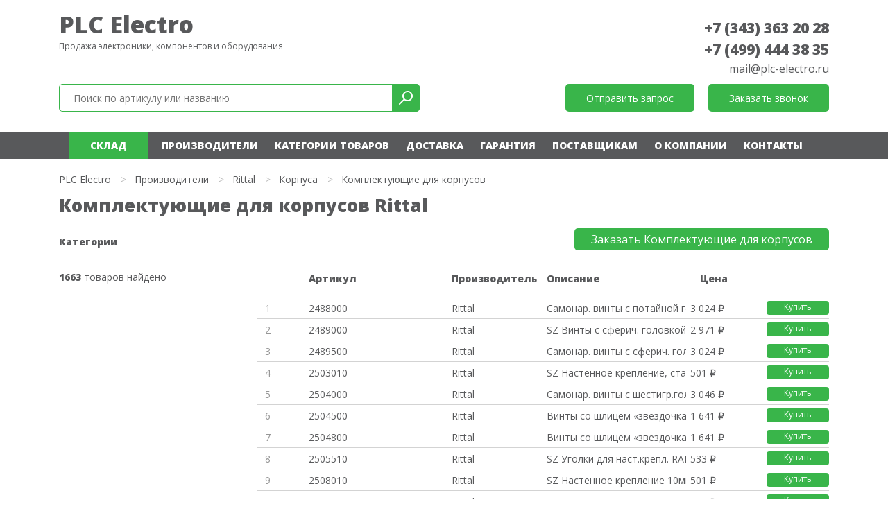

--- FILE ---
content_type: text/html; charset=UTF-8
request_url: http://plc-electro.ru/market/rittal/korpusa/komplektuyushhie-dlya-korpusov/
body_size: 103481
content:
<!DOCTYPE html>
<html xmlns="http://www.w3.org/1999/xhtml" xml:lang="ru" lang="ru">
<head>
<meta content="text/html; charset=UTF-8" http-equiv="Content-Type" />
<meta http-equiv="X-UA-Compatible" content="IE=edge" />
<meta name="viewport" content="width=device-width, initial-scale=0.8">
<meta name="mailru-domain" content="bAyaEsNBCn3zf670" /> 
<meta name="yandex-verification" content="7c235e1645437b15" />
<meta name="keywords" content="" />
<link rel="shortcut icon" href="/favicon.ico" />
<link href="/plc-electro/css/bootstrap.min.css" rel="stylesheet">
	
<link href="https://fonts.googleapis.com/css2?family=Open+Sans:wght@400;800&display=swap" rel="stylesheet"> 
	
<link rel="stylesheet" type="text/css" href="/templates/template1/style.css?1663776824" />
<link rel="stylesheet" type="text/css" href="/templates/template13/style.css?1663776824" />
<link rel="stylesheet" type="text/css" href="/plc-electro/css/font-awesome.min.css?1663776824" />
<link rel="stylesheet" type="text/css" href="/plc-electro/slick/slick.css?1663776824" />
<link rel="stylesheet" type="text/css" href="/plc-electro/slick/slick-theme.css?1663776824" />
<link rel="stylesheet" type="text/css" href="/hostcmsfiles/jquery/owl-carousel/owl.carousel.css?1663776824" />
<link rel="stylesheet" type="text/css" href="/hostcmsfiles/jquery/magnific-popup/magnific-popup.css?1663776824" />
<script src="https://code.jquery.com/jquery-3.0.0.js"></script>
<link rel="canonical" href="https://plc-electro.ru/market/rittal/korpusa/komplektuyushhie-dlya-korpusov/" />
	
<title>Комплектующие для корпусов Rittal - со склада и под заказ</title>
<meta name="description" content="Комплектующие для корпусов Rittal - со склада и под заказ. CP 40 Настенный шарнир RAL7024 1шт. CP 40 Надстроечный шарнир RAL7024 1шт. CP Защитная панель для несущего рычага. CP Защ" />
</head>
<body>
<header>
<div itemscope="" itemtype="http://schema.org/Organization">
<div class="container">
<div class="row">
<div class="col-xs-12 col-sm-12 col-md-12 col-lg-6"><div class="logo">
<a href="/" title="Поставки промышленного электронного оборудования и компонентов">PLC Electro</a><p>Продажа электроники, компонентов и оборудования</p>
</div></div>
	
<div class="col-12 col-xs-12 col-sm-12 col-md-12 col-lg-6" style="pointer-events: none;">
<div class="phone" style="pointer-events: auto;">
<span itemprop="telephone"><a href="tel:+73433632028">+7 (343) 363 20 28</a></span><br />
<span itemprop="telephone"><a href="tel:+74994443835">+7 (499) 444 38 35</a></span><br />
<meta itemprop="name" content="plc-electro.ru"> 
<span itemprop="email"><a class="header-email-inline" href="mailto:mail@plc-electro.ru" style="font-size: 16px;">mail@plc-electro.ru</a></span>
</div>
</div>

<div class="col-12 col-xs-12 col-sm-12 col-md-12 col-lg-6">
<div class="search">
<div class="box">
<form action="/search/" method="get" target="_self" accept-charset="utf-8" name="searchform" id="searchform">
<div>
<input type="text" name="text" class="text" value="" tabindex="4" placeholder="Поиск по артикулу или названию">
<input type="submit" class="submit" tabindex="5" value="">
</div>
</form>
</div>

</div>
	
	

	
</div>
	
	
	
<div class="col-12 col-xs-12 col-sm-12 col-md-12 col-lg-6">
<div class="buttons">
<div class="button"><span class="modalformshowheaderzapros">Отправить запрос</span></div>
<div class="button"><span class="modalformshowzvonok">Заказать звонок</span></div>
</div>
</div>

</div>
</div>
</div>
</header>		
<nav class="navbar navbar-expand-lg navbar-dark">
<div class="container">
<button class="navbar-toggler" type="button" data-toggle="collapse" data-target="#navbarsExampleDefault" aria-controls="navbarsExampleDefault" aria-expanded="false" aria-label="Toggle navigation">
<span class="navbar-toggler-icon"></span>
</button>
	
<div class="top-icons-block mobil">
<a href="tel:+78003331959" class="header-telefon" title="Позвонить на телефон"></a>
<span class="modalformshowheaderzapros header-mail" title="Отправить сообщение"></span>
</div>
	
<div class="collapse navbar-collapse" id="navbarsExampleDefault">


<ul class="navbar-nav mr-auto">
  <li class="nav-item">
    <a class="nav-link" href="https://olnisa.ru/sklad/">Склад</a>
    <div class="dropdown-menu"></div>
  </li>
  <li class="nav-item">
    <a class="nav-link" href="/market/">Производители</a>
    <div class="dropdown-menu"></div>
  </li>
  <li class="nav-item">
    <a class="nav-link" href="/catalog/">Категории товаров</a>
    <div class="dropdown-menu"></div>
  </li>
  <li class="nav-item">
    <a class="nav-link" href="/dostavka/">Доставка</a>
    <div class="dropdown-menu"></div>
  </li>
  <li class="nav-item">
    <a class="nav-link" href="/garantiya/">Гарантия</a>
    <div class="dropdown-menu"></div>
  </li>
  <li class="nav-item">
    <a class="nav-link" href="/postavshhikam/">Поставщикам</a>
    <div class="dropdown-menu"></div>
  </li>
  <li class="nav-item">
    <a class="nav-link" href="/about/">О компании</a>
    <div class="dropdown-menu"></div>
  </li>
  <li class="nav-item">
    <a class="nav-link" href="/contacts/">Контакты</a>
    <div class="dropdown-menu"></div>
  </li>
</ul>
</div></div></nav>


<main>


<div class="catalog-cat-block-1">
  <div class="container">
    <ul itemscope="" itemtype="http://schema.org/BreadcrumbList" class="breadCrumbs">
      <li itemscope="" itemprop="itemListElement" itemtype="http://schema.org/ListItem">
        <a href="/market/">
					PLC Electro
				</a>
      </li>
      <li class="str">&gt;</li>
      <li itemscope="" itemprop="itemListElement" itemtype="http://schema.org/ListItem">
        <a href="/market/">
					Производители
				</a>
      </li>
      <li class="str">&gt;</li>
      <li itemscope="" itemprop="itemListElement" itemtype="http://schema.org/ListItem">
        <a href="/market/rittal/">Rittal</a>
      </li>
      <li class="str">&gt;</li>
      <li itemscope="" itemprop="itemListElement" itemtype="http://schema.org/ListItem">
        <a href="/market/rittal/korpusa/">Корпуса</a>
      </li>
      <li class="str">&gt;</li>
      <li itemscope="" itemprop="itemListElement" itemtype="http://schema.org/ListItem">
        <span>Комплектующие для корпусов</span>
      </li>
    </ul>
    <h1>Комплектующие для корпусов Rittal </h1>
    <div class="row">
      <div class="col-12 col-xs-12 col-sm-12 col-md-4 col-lg-3">
        <p class="cat">Категории</p>
        <nav>
          <ul class="cat-menu"></ul>
        </nav>
        <div style="clear:both;"></div>
        <div class="items_count"><span>1663</span> товаров найдено</div>
      </div>
      <div class="col-12 col-xs-12 col-sm-12 col-md-8 col-lg-9">
        <div class="right-block">
          <span class="modalformshowzapros2 button">Заказать Комплектующие для корпусов</span>
          <div class="items_button"></div>
          <div class="row">
            <div class="col-12 col-xs-12">
              <div class="row" style="margin: 0;">
                <div class="col-1 col-xs-1 col-no-padding"></div>
                <div class="col-5 col-xs-5 col-md-5 col-sm-5 col-lg-3 col-no-padding">
                  <p class="title">Артикул</p>
                </div>
                <div class="d-none d-xs-none d-sm-none d-md-none d-lg-block col-lg-2 col-no-padding">
                  <p class="title">Производитель</p>
                </div>
                <div class="col-6 col-xs-6 col-lg-3 col-no-padding">
                  <p class="title">Описание</p>
                </div>
                <div class="d-none d-xs-none d-sm-none d-md-none d-lg-block col-lg-3 col-no-padding" style="text-align:left;padding-left:20px;">
                  <p class="title">Цена</p>
                </div>
              </div>
            </div>
            <div class="col-12">
              <div itemscope="" itemtype="http://schema.org/Product" class="el">
                <div class="row" style="margin: 0;">
                  <div class="col-1 col-np" onclick="click296131()">
                    <div class="num">1</div>
                  </div>
                  <meta itemprop="name" content="2488000 Rittal" />
                  <div itemprop="model" class="col-5 col-lg-3 col-np" onclick="click296131()">
                    <a href="/market/rittal/korpusa/komplektuyushhie-dlya-korpusov/2488000/">2488000</a>
                  </div>
                  <div itemprop="brand" class="d-none d-lg-block col-lg-2 col-np" onclick="click296131()">Rittal</div>
                  <div itemprop="description" class="col-6 col-lg-3 col-np" onclick="click296131()">Самонар. винты с потайной голо</div>
                  <div class="d-none d-lg-block col-lg-3 col-np">
                    <span itemprop="offers" itemscope="" itemtype="http://schema.org/Offer"><meta itemprop="price" content="3023.57" /><meta itemprop="priceCurrency" content="RUB" />3 024 ₽</span>
                    <span class="modalformshowzapros2 button">Купить</span>
                  </div>
                </div>
              </div>
            </div>
            <script>
			function click296131 () {document.location.assign('/market/rittal/korpusa/komplektuyushhie-dlya-korpusov/2488000/')}
		</script>
            <div class="col-12">
              <div itemscope="" itemtype="http://schema.org/Product" class="el">
                <div class="row" style="margin: 0;">
                  <div class="col-1 col-np" onclick="click296132()">
                    <div class="num">2</div>
                  </div>
                  <meta itemprop="name" content="2489000 Rittal" />
                  <div itemprop="model" class="col-5 col-lg-3 col-np" onclick="click296132()">
                    <a href="/market/rittal/korpusa/komplektuyushhie-dlya-korpusov/2489000/">2489000</a>
                  </div>
                  <div itemprop="brand" class="d-none d-lg-block col-lg-2 col-np" onclick="click296132()">Rittal</div>
                  <div itemprop="description" class="col-6 col-lg-3 col-np" onclick="click296132()">SZ Винты с сферич. головкой M5</div>
                  <div class="d-none d-lg-block col-lg-3 col-np">
                    <span itemprop="offers" itemscope="" itemtype="http://schema.org/Offer"><meta itemprop="price" content="2971.43" /><meta itemprop="priceCurrency" content="RUB" />2 971 ₽</span>
                    <span class="modalformshowzapros2 button">Купить</span>
                  </div>
                </div>
              </div>
            </div>
            <script>
			function click296132 () {document.location.assign('/market/rittal/korpusa/komplektuyushhie-dlya-korpusov/2489000/')}
		</script>
            <div class="col-12">
              <div itemscope="" itemtype="http://schema.org/Product" class="el">
                <div class="row" style="margin: 0;">
                  <div class="col-1 col-np" onclick="click296133()">
                    <div class="num">3</div>
                  </div>
                  <meta itemprop="name" content="2489500 Rittal" />
                  <div itemprop="model" class="col-5 col-lg-3 col-np" onclick="click296133()">
                    <a href="/market/rittal/korpusa/komplektuyushhie-dlya-korpusov/2489500/">2489500</a>
                  </div>
                  <div itemprop="brand" class="d-none d-lg-block col-lg-2 col-np" onclick="click296133()">Rittal</div>
                  <div itemprop="description" class="col-6 col-lg-3 col-np" onclick="click296133()">Самонар. винты с сферич. голов</div>
                  <div class="d-none d-lg-block col-lg-3 col-np">
                    <span itemprop="offers" itemscope="" itemtype="http://schema.org/Offer"><meta itemprop="price" content="3023.57" /><meta itemprop="priceCurrency" content="RUB" />3 024 ₽</span>
                    <span class="modalformshowzapros2 button">Купить</span>
                  </div>
                </div>
              </div>
            </div>
            <script>
			function click296133 () {document.location.assign('/market/rittal/korpusa/komplektuyushhie-dlya-korpusov/2489500/')}
		</script>
            <div class="col-12">
              <div itemscope="" itemtype="http://schema.org/Product" class="el">
                <div class="row" style="margin: 0;">
                  <div class="col-1 col-np" onclick="click296134()">
                    <div class="num">4</div>
                  </div>
                  <meta itemprop="name" content="2503010 Rittal" />
                  <div itemprop="model" class="col-5 col-lg-3 col-np" onclick="click296134()">
                    <a href="/market/rittal/korpusa/komplektuyushhie-dlya-korpusov/2503010/">2503010</a>
                  </div>
                  <div itemprop="brand" class="d-none d-lg-block col-lg-2 col-np" onclick="click296134()">Rittal</div>
                  <div itemprop="description" class="col-6 col-lg-3 col-np" onclick="click296134()">SZ Настенное крепление, сталь </div>
                  <div class="d-none d-lg-block col-lg-3 col-np">
                    <span itemprop="offers" itemscope="" itemtype="http://schema.org/Offer"><meta itemprop="price" content="500.71" /><meta itemprop="priceCurrency" content="RUB" />501 ₽</span>
                    <span class="modalformshowzapros2 button">Купить</span>
                  </div>
                </div>
              </div>
            </div>
            <script>
			function click296134 () {document.location.assign('/market/rittal/korpusa/komplektuyushhie-dlya-korpusov/2503010/')}
		</script>
            <div class="col-12">
              <div itemscope="" itemtype="http://schema.org/Product" class="el">
                <div class="row" style="margin: 0;">
                  <div class="col-1 col-np" onclick="click296135()">
                    <div class="num">5</div>
                  </div>
                  <meta itemprop="name" content="2504000 Rittal" />
                  <div itemprop="model" class="col-5 col-lg-3 col-np" onclick="click296135()">
                    <a href="/market/rittal/korpusa/komplektuyushhie-dlya-korpusov/2504000/">2504000</a>
                  </div>
                  <div itemprop="brand" class="d-none d-lg-block col-lg-2 col-np" onclick="click296135()">Rittal</div>
                  <div itemprop="description" class="col-6 col-lg-3 col-np" onclick="click296135()">Самонар. винты с шестигр.голов</div>
                  <div class="d-none d-lg-block col-lg-3 col-np">
                    <span itemprop="offers" itemscope="" itemtype="http://schema.org/Offer"><meta itemprop="price" content="3045.71" /><meta itemprop="priceCurrency" content="RUB" />3 046 ₽</span>
                    <span class="modalformshowzapros2 button">Купить</span>
                  </div>
                </div>
              </div>
            </div>
            <script>
			function click296135 () {document.location.assign('/market/rittal/korpusa/komplektuyushhie-dlya-korpusov/2504000/')}
		</script>
            <div class="col-12">
              <div itemscope="" itemtype="http://schema.org/Product" class="el">
                <div class="row" style="margin: 0;">
                  <div class="col-1 col-np" onclick="click296136()">
                    <div class="num">6</div>
                  </div>
                  <meta itemprop="name" content="2504500 Rittal" />
                  <div itemprop="model" class="col-5 col-lg-3 col-np" onclick="click296136()">
                    <a href="/market/rittal/korpusa/komplektuyushhie-dlya-korpusov/2504500/">2504500</a>
                  </div>
                  <div itemprop="brand" class="d-none d-lg-block col-lg-2 col-np" onclick="click296136()">Rittal</div>
                  <div itemprop="description" class="col-6 col-lg-3 col-np" onclick="click296136()">Винты со шлицем «звездочка» M6</div>
                  <div class="d-none d-lg-block col-lg-3 col-np">
                    <span itemprop="offers" itemscope="" itemtype="http://schema.org/Offer"><meta itemprop="price" content="1640.71" /><meta itemprop="priceCurrency" content="RUB" />1 641 ₽</span>
                    <span class="modalformshowzapros2 button">Купить</span>
                  </div>
                </div>
              </div>
            </div>
            <script>
			function click296136 () {document.location.assign('/market/rittal/korpusa/komplektuyushhie-dlya-korpusov/2504500/')}
		</script>
            <div class="col-12">
              <div itemscope="" itemtype="http://schema.org/Product" class="el">
                <div class="row" style="margin: 0;">
                  <div class="col-1 col-np" onclick="click296137()">
                    <div class="num">7</div>
                  </div>
                  <meta itemprop="name" content="2504800 Rittal" />
                  <div itemprop="model" class="col-5 col-lg-3 col-np" onclick="click296137()">
                    <a href="/market/rittal/korpusa/komplektuyushhie-dlya-korpusov/2504800/">2504800</a>
                  </div>
                  <div itemprop="brand" class="d-none d-lg-block col-lg-2 col-np" onclick="click296137()">Rittal</div>
                  <div itemprop="description" class="col-6 col-lg-3 col-np" onclick="click296137()">Винты со шлицем «звездочка» M8</div>
                  <div class="d-none d-lg-block col-lg-3 col-np">
                    <span itemprop="offers" itemscope="" itemtype="http://schema.org/Offer"><meta itemprop="price" content="1640.71" /><meta itemprop="priceCurrency" content="RUB" />1 641 ₽</span>
                    <span class="modalformshowzapros2 button">Купить</span>
                  </div>
                </div>
              </div>
            </div>
            <script>
			function click296137 () {document.location.assign('/market/rittal/korpusa/komplektuyushhie-dlya-korpusov/2504800/')}
		</script>
            <div class="col-12">
              <div itemscope="" itemtype="http://schema.org/Product" class="el">
                <div class="row" style="margin: 0;">
                  <div class="col-1 col-np" onclick="click296138()">
                    <div class="num">8</div>
                  </div>
                  <meta itemprop="name" content="2505510 Rittal" />
                  <div itemprop="model" class="col-5 col-lg-3 col-np" onclick="click296138()">
                    <a href="/market/rittal/korpusa/komplektuyushhie-dlya-korpusov/2505510/">2505510</a>
                  </div>
                  <div itemprop="brand" class="d-none d-lg-block col-lg-2 col-np" onclick="click296138()">Rittal</div>
                  <div itemprop="description" class="col-6 col-lg-3 col-np" onclick="click296138()">SZ Уголки для наст.крепл. RAL7</div>
                  <div class="d-none d-lg-block col-lg-3 col-np">
                    <span itemprop="offers" itemscope="" itemtype="http://schema.org/Offer"><meta itemprop="price" content="532.86" /><meta itemprop="priceCurrency" content="RUB" />533 ₽</span>
                    <span class="modalformshowzapros2 button">Купить</span>
                  </div>
                </div>
              </div>
            </div>
            <script>
			function click296138 () {document.location.assign('/market/rittal/korpusa/komplektuyushhie-dlya-korpusov/2505510/')}
		</script>
            <div class="col-12">
              <div itemscope="" itemtype="http://schema.org/Product" class="el">
                <div class="row" style="margin: 0;">
                  <div class="col-1 col-np" onclick="click296139()">
                    <div class="num">9</div>
                  </div>
                  <meta itemprop="name" content="2508010 Rittal" />
                  <div itemprop="model" class="col-5 col-lg-3 col-np" onclick="click296139()">
                    <a href="/market/rittal/korpusa/komplektuyushhie-dlya-korpusov/2508010/">2508010</a>
                  </div>
                  <div itemprop="brand" class="d-none d-lg-block col-lg-2 col-np" onclick="click296139()">Rittal</div>
                  <div itemprop="description" class="col-6 col-lg-3 col-np" onclick="click296139()">SZ Настенное крепление 10мм 4ш</div>
                  <div class="d-none d-lg-block col-lg-3 col-np">
                    <span itemprop="offers" itemscope="" itemtype="http://schema.org/Offer"><meta itemprop="price" content="500.71" /><meta itemprop="priceCurrency" content="RUB" />501 ₽</span>
                    <span class="modalformshowzapros2 button">Купить</span>
                  </div>
                </div>
              </div>
            </div>
            <script>
			function click296139 () {document.location.assign('/market/rittal/korpusa/komplektuyushhie-dlya-korpusov/2508010/')}
		</script>
            <div class="col-12">
              <div itemscope="" itemtype="http://schema.org/Product" class="el">
                <div class="row" style="margin: 0;">
                  <div class="col-1 col-np" onclick="click296140()">
                    <div class="num">10</div>
                  </div>
                  <meta itemprop="name" content="2508100 Rittal" />
                  <div itemprop="model" class="col-5 col-lg-3 col-np" onclick="click296140()">
                    <a href="/market/rittal/korpusa/komplektuyushhie-dlya-korpusov/2508100/">2508100</a>
                  </div>
                  <div itemprop="brand" class="d-none d-lg-block col-lg-2 col-np" onclick="click296140()">Rittal</div>
                  <div itemprop="description" class="col-6 col-lg-3 col-np" onclick="click296140()">SZ настенное крепление д/наруж</div>
                  <div class="d-none d-lg-block col-lg-3 col-np">
                    <span itemprop="offers" itemscope="" itemtype="http://schema.org/Offer"><meta itemprop="price" content="571.43" /><meta itemprop="priceCurrency" content="RUB" />571 ₽</span>
                    <span class="modalformshowzapros2 button">Купить</span>
                  </div>
                </div>
              </div>
            </div>
            <script>
			function click296140 () {document.location.assign('/market/rittal/korpusa/komplektuyushhie-dlya-korpusov/2508100/')}
		</script>
            <div class="col-12">
              <div itemscope="" itemtype="http://schema.org/Product" class="el">
                <div class="row" style="margin: 0;">
                  <div class="col-1 col-np" onclick="click296141()">
                    <div class="num">11</div>
                  </div>
                  <meta itemprop="name" content="2509000 Rittal" />
                  <div itemprop="model" class="col-5 col-lg-3 col-np" onclick="click296141()">
                    <a href="/market/rittal/korpusa/komplektuyushhie-dlya-korpusov/2509000/">2509000</a>
                  </div>
                  <div itemprop="brand" class="d-none d-lg-block col-lg-2 col-np" onclick="click296141()">Rittal</div>
                  <div itemprop="description" class="col-6 col-lg-3 col-np" onclick="click296141()">SZ Транспортные рым-болты, 4шт</div>
                  <div class="d-none d-lg-block col-lg-3 col-np">
                    <span itemprop="offers" itemscope="" itemtype="http://schema.org/Offer"><meta itemprop="price" content="1077.86" /><meta itemprop="priceCurrency" content="RUB" />1 078 ₽</span>
                    <span class="modalformshowzapros2 button">Купить</span>
                  </div>
                </div>
              </div>
            </div>
            <script>
			function click296141 () {document.location.assign('/market/rittal/korpusa/komplektuyushhie-dlya-korpusov/2509000/')}
		</script>
            <div class="col-12">
              <div itemscope="" itemtype="http://schema.org/Product" class="el">
                <div class="row" style="margin: 0;">
                  <div class="col-1 col-np" onclick="click296142()">
                    <div class="num">12</div>
                  </div>
                  <meta itemprop="name" content="2509500 Rittal" />
                  <div itemprop="model" class="col-5 col-lg-3 col-np" onclick="click296142()">
                    <a href="/market/rittal/korpusa/komplektuyushhie-dlya-korpusov/2509500/">2509500</a>
                  </div>
                  <div itemprop="brand" class="d-none d-lg-block col-lg-2 col-np" onclick="click296142()">Rittal</div>
                  <div itemprop="description" class="col-6 col-lg-3 col-np" onclick="click296142()">CM Транспортные рым-болты 2шт</div>
                  <div class="d-none d-lg-block col-lg-3 col-np">
                    <span itemprop="offers" itemscope="" itemtype="http://schema.org/Offer"><meta itemprop="price" content="595.71" /><meta itemprop="priceCurrency" content="RUB" />596 ₽</span>
                    <span class="modalformshowzapros2 button">Купить</span>
                  </div>
                </div>
              </div>
            </div>
            <script>
			function click296142 () {document.location.assign('/market/rittal/korpusa/komplektuyushhie-dlya-korpusov/2509500/')}
		</script>
            <div class="col-12">
              <div itemscope="" itemtype="http://schema.org/Product" class="el">
                <div class="row" style="margin: 0;">
                  <div class="col-1 col-np" onclick="click296143()">
                    <div class="num">13</div>
                  </div>
                  <meta itemprop="name" content="2513000 Rittal" />
                  <div itemprop="model" class="col-5 col-lg-3 col-np" onclick="click296143()">
                    <a href="/market/rittal/korpusa/komplektuyushhie-dlya-korpusov/2513000/">2513000</a>
                  </div>
                  <div itemprop="brand" class="d-none d-lg-block col-lg-2 col-np" onclick="click296143()">Rittal</div>
                  <div itemprop="description" class="col-6 col-lg-3 col-np" onclick="click296143()">SZ Карман для документации 438</div>
                  <div class="d-none d-lg-block col-lg-3 col-np">
                    <span itemprop="offers" itemscope="" itemtype="http://schema.org/Offer"><meta itemprop="price" content="419.29" /><meta itemprop="priceCurrency" content="RUB" />419 ₽</span>
                    <span class="modalformshowzapros2 button">Купить</span>
                  </div>
                </div>
              </div>
            </div>
            <script>
			function click296143 () {document.location.assign('/market/rittal/korpusa/komplektuyushhie-dlya-korpusov/2513000/')}
		</script>
            <div class="col-12">
              <div itemscope="" itemtype="http://schema.org/Product" class="el">
                <div class="row" style="margin: 0;">
                  <div class="col-1 col-np" onclick="click296144()">
                    <div class="num">14</div>
                  </div>
                  <meta itemprop="name" content="2514000 Rittal" />
                  <div itemprop="model" class="col-5 col-lg-3 col-np" onclick="click296144()">
                    <a href="/market/rittal/korpusa/komplektuyushhie-dlya-korpusov/2514000/">2514000</a>
                  </div>
                  <div itemprop="brand" class="d-none d-lg-block col-lg-2 col-np" onclick="click296144()">Rittal</div>
                  <div itemprop="description" class="col-6 col-lg-3 col-np" onclick="click296144()">SZ Карман для документации 228</div>
                  <div class="d-none d-lg-block col-lg-3 col-np">
                    <span itemprop="offers" itemscope="" itemtype="http://schema.org/Offer"><meta itemprop="price" content="332.86" /><meta itemprop="priceCurrency" content="RUB" />333 ₽</span>
                    <span class="modalformshowzapros2 button">Купить</span>
                  </div>
                </div>
              </div>
            </div>
            <script>
			function click296144 () {document.location.assign('/market/rittal/korpusa/komplektuyushhie-dlya-korpusov/2514000/')}
		</script>
            <div class="col-12">
              <div itemscope="" itemtype="http://schema.org/Product" class="el">
                <div class="row" style="margin: 0;">
                  <div class="col-1 col-np" onclick="click296145()">
                    <div class="num">15</div>
                  </div>
                  <meta itemprop="name" content="2515000 Rittal" />
                  <div itemprop="model" class="col-5 col-lg-3 col-np" onclick="click296145()">
                    <a href="/market/rittal/korpusa/komplektuyushhie-dlya-korpusov/2515000/">2515000</a>
                  </div>
                  <div itemprop="brand" class="d-none d-lg-block col-lg-2 col-np" onclick="click296145()">Rittal</div>
                  <div itemprop="description" class="col-6 col-lg-3 col-np" onclick="click296145()">SZ Карман для документации 228</div>
                  <div class="d-none d-lg-block col-lg-3 col-np">
                    <span itemprop="offers" itemscope="" itemtype="http://schema.org/Offer"><meta itemprop="price" content="294.29" /><meta itemprop="priceCurrency" content="RUB" />294 ₽</span>
                    <span class="modalformshowzapros2 button">Купить</span>
                  </div>
                </div>
              </div>
            </div>
            <script>
			function click296145 () {document.location.assign('/market/rittal/korpusa/komplektuyushhie-dlya-korpusov/2515000/')}
		</script>
            <div class="col-12">
              <div itemscope="" itemtype="http://schema.org/Product" class="el">
                <div class="row" style="margin: 0;">
                  <div class="col-1 col-np" onclick="click296146()">
                    <div class="num">16</div>
                  </div>
                  <meta itemprop="name" content="2573000 Rittal" />
                  <div itemprop="model" class="col-5 col-lg-3 col-np" onclick="click296146()">
                    <a href="/market/rittal/korpusa/komplektuyushhie-dlya-korpusov/2573000/">2573000</a>
                  </div>
                  <div itemprop="brand" class="d-none d-lg-block col-lg-2 col-np" onclick="click296146()">Rittal</div>
                  <div itemprop="description" class="col-6 col-lg-3 col-np" onclick="click296146()">SZ Эластичный прижимной профил</div>
                  <div class="d-none d-lg-block col-lg-3 col-np">
                    <span itemprop="offers" itemscope="" itemtype="http://schema.org/Offer"><meta itemprop="price" content="839.29" /><meta itemprop="priceCurrency" content="RUB" />839 ₽</span>
                    <span class="modalformshowzapros2 button">Купить</span>
                  </div>
                </div>
              </div>
            </div>
            <script>
			function click296146 () {document.location.assign('/market/rittal/korpusa/komplektuyushhie-dlya-korpusov/2573000/')}
		</script>
            <div class="col-12">
              <div itemscope="" itemtype="http://schema.org/Product" class="el">
                <div class="row" style="margin: 0;">
                  <div class="col-1 col-np" onclick="click296147()">
                    <div class="num">17</div>
                  </div>
                  <meta itemprop="name" content="2581000 Rittal" />
                  <div itemprop="model" class="col-5 col-lg-3 col-np" onclick="click296147()">
                    <a href="/market/rittal/korpusa/komplektuyushhie-dlya-korpusov/2581000/">2581000</a>
                  </div>
                  <div itemprop="brand" class="d-none d-lg-block col-lg-2 col-np" onclick="click296147()">Rittal</div>
                  <div itemprop="description" class="col-6 col-lg-3 col-np" onclick="click296147()">SZ Краска-аэрозоль 150мл RAL70</div>
                  <div class="d-none d-lg-block col-lg-3 col-np">
                    <span itemprop="offers" itemscope="" itemtype="http://schema.org/Offer"><meta itemprop="price" content="657.14" /><meta itemprop="priceCurrency" content="RUB" />657 ₽</span>
                    <span class="modalformshowzapros2 button">Купить</span>
                  </div>
                </div>
              </div>
            </div>
            <script>
			function click296147 () {document.location.assign('/market/rittal/korpusa/komplektuyushhie-dlya-korpusov/2581000/')}
		</script>
            <div class="col-12">
              <div itemscope="" itemtype="http://schema.org/Product" class="el">
                <div class="row" style="margin: 0;">
                  <div class="col-1 col-np" onclick="click296148()">
                    <div class="num">18</div>
                  </div>
                  <meta itemprop="name" content="2583010 Rittal" />
                  <div itemprop="model" class="col-5 col-lg-3 col-np" onclick="click296148()">
                    <a href="/market/rittal/korpusa/komplektuyushhie-dlya-korpusov/2583010/">2583010</a>
                  </div>
                  <div itemprop="brand" class="d-none d-lg-block col-lg-2 col-np" onclick="click296148()">Rittal</div>
                  <div itemprop="description" class="col-6 col-lg-3 col-np" onclick="click296148()">SZ Уголки для наст.крепл. нерж</div>
                  <div class="d-none d-lg-block col-lg-3 col-np">
                    <span itemprop="offers" itemscope="" itemtype="http://schema.org/Offer"><meta itemprop="price" content="937.86" /><meta itemprop="priceCurrency" content="RUB" />938 ₽</span>
                    <span class="modalformshowzapros2 button">Купить</span>
                  </div>
                </div>
              </div>
            </div>
            <script>
			function click296148 () {document.location.assign('/market/rittal/korpusa/komplektuyushhie-dlya-korpusov/2583010/')}
		</script>
            <div class="col-12">
              <div itemscope="" itemtype="http://schema.org/Product" class="el">
                <div class="row" style="margin: 0;">
                  <div class="col-1 col-np" onclick="click296149()">
                    <div class="num">19</div>
                  </div>
                  <meta itemprop="name" content="2584000 Rittal" />
                  <div itemprop="model" class="col-5 col-lg-3 col-np" onclick="click296149()">
                    <a href="/market/rittal/korpusa/komplektuyushhie-dlya-korpusov/2584000/">2584000</a>
                  </div>
                  <div itemprop="brand" class="d-none d-lg-block col-lg-2 col-np" onclick="click296149()">Rittal</div>
                  <div itemprop="description" class="col-6 col-lg-3 col-np" onclick="click296149()">SZ Крепление на мачту д/KL,AE,</div>
                  <div class="d-none d-lg-block col-lg-3 col-np">
                    <span itemprop="offers" itemscope="" itemtype="http://schema.org/Offer"><meta itemprop="price" content="2957.86" /><meta itemprop="priceCurrency" content="RUB" />2 958 ₽</span>
                    <span class="modalformshowzapros2 button">Купить</span>
                  </div>
                </div>
              </div>
            </div>
            <script>
			function click296149 () {document.location.assign('/market/rittal/korpusa/komplektuyushhie-dlya-korpusov/2584000/')}
		</script>
            <div class="col-12">
              <div itemscope="" itemtype="http://schema.org/Product" class="el">
                <div class="row" style="margin: 0;">
                  <div class="col-1 col-np" onclick="click296150()">
                    <div class="num">20</div>
                  </div>
                  <meta itemprop="name" content="2589000 Rittal" />
                  <div itemprop="model" class="col-5 col-lg-3 col-np" onclick="click296150()">
                    <a href="/market/rittal/korpusa/komplektuyushhie-dlya-korpusov/2589000/">2589000</a>
                  </div>
                  <div itemprop="brand" class="d-none d-lg-block col-lg-2 col-np" onclick="click296150()">Rittal</div>
                  <div itemprop="description" class="col-6 col-lg-3 col-np" onclick="click296150()">SZ Кабельный шланг D=29мм, дли</div>
                  <div class="d-none d-lg-block col-lg-3 col-np">
                    <span itemprop="offers" itemscope="" itemtype="http://schema.org/Offer"><meta itemprop="price" content="3160.71" /><meta itemprop="priceCurrency" content="RUB" />3 161 ₽</span>
                    <span class="modalformshowzapros2 button">Купить</span>
                  </div>
                </div>
              </div>
            </div>
            <script>
			function click296150 () {document.location.assign('/market/rittal/korpusa/komplektuyushhie-dlya-korpusov/2589000/')}
		</script>
            <div class="col-12">
              <div itemscope="" itemtype="http://schema.org/Product" class="el">
                <div class="row" style="margin: 0;">
                  <div class="col-1 col-np" onclick="click296151()">
                    <div class="num">21</div>
                  </div>
                  <meta itemprop="name" content="2590000 Rittal" />
                  <div itemprop="model" class="col-5 col-lg-3 col-np" onclick="click296151()">
                    <a href="/market/rittal/korpusa/komplektuyushhie-dlya-korpusov/2590000/">2590000</a>
                  </div>
                  <div itemprop="brand" class="d-none d-lg-block col-lg-2 col-np" onclick="click296151()">Rittal</div>
                  <div itemprop="description" class="col-6 col-lg-3 col-np" onclick="click296151()">SZ Кабельный шланг D=48мм,длин</div>
                  <div class="d-none d-lg-block col-lg-3 col-np">
                    <span itemprop="offers" itemscope="" itemtype="http://schema.org/Offer"><meta itemprop="price" content="5492.14" /><meta itemprop="priceCurrency" content="RUB" />5 492 ₽</span>
                    <span class="modalformshowzapros2 button">Купить</span>
                  </div>
                </div>
              </div>
            </div>
            <script>
			function click296151 () {document.location.assign('/market/rittal/korpusa/komplektuyushhie-dlya-korpusov/2590000/')}
		</script>
            <div class="col-12">
              <div itemscope="" itemtype="http://schema.org/Product" class="el">
                <div class="row" style="margin: 0;">
                  <div class="col-1 col-np" onclick="click296152()">
                    <div class="num">22</div>
                  </div>
                  <meta itemprop="name" content="2591000 Rittal" />
                  <div itemprop="model" class="col-5 col-lg-3 col-np" onclick="click296152()">
                    <a href="/market/rittal/korpusa/komplektuyushhie-dlya-korpusov/2591000/">2591000</a>
                  </div>
                  <div itemprop="brand" class="d-none d-lg-block col-lg-2 col-np" onclick="click296152()">Rittal</div>
                  <div itemprop="description" class="col-6 col-lg-3 col-np" onclick="click296152()">Держатель кабельного шланга d=</div>
                  <div class="d-none d-lg-block col-lg-3 col-np">
                    <span itemprop="offers" itemscope="" itemtype="http://schema.org/Offer"><meta itemprop="price" content="2325.00" /><meta itemprop="priceCurrency" content="RUB" />2 325 ₽</span>
                    <span class="modalformshowzapros2 button">Купить</span>
                  </div>
                </div>
              </div>
            </div>
            <script>
			function click296152 () {document.location.assign('/market/rittal/korpusa/komplektuyushhie-dlya-korpusov/2591000/')}
		</script>
            <div class="col-12">
              <div itemscope="" itemtype="http://schema.org/Product" class="el">
                <div class="row" style="margin: 0;">
                  <div class="col-1 col-np" onclick="click296153()">
                    <div class="num">23</div>
                  </div>
                  <meta itemprop="name" content="2592000 Rittal" />
                  <div itemprop="model" class="col-5 col-lg-3 col-np" onclick="click296153()">
                    <a href="/market/rittal/korpusa/komplektuyushhie-dlya-korpusov/2592000/">2592000</a>
                  </div>
                  <div itemprop="brand" class="d-none d-lg-block col-lg-2 col-np" onclick="click296153()">Rittal</div>
                  <div itemprop="description" class="col-6 col-lg-3 col-np" onclick="click296153()">Держатель кабельного шланга d=</div>
                  <div class="d-none d-lg-block col-lg-3 col-np">
                    <span itemprop="offers" itemscope="" itemtype="http://schema.org/Offer"><meta itemprop="price" content="3228.57" /><meta itemprop="priceCurrency" content="RUB" />3 229 ₽</span>
                    <span class="modalformshowzapros2 button">Купить</span>
                  </div>
                </div>
              </div>
            </div>
            <script>
			function click296153 () {document.location.assign('/market/rittal/korpusa/komplektuyushhie-dlya-korpusov/2592000/')}
		</script>
            <div class="col-12">
              <div itemscope="" itemtype="http://schema.org/Product" class="el">
                <div class="row" style="margin: 0;">
                  <div class="col-1 col-np" onclick="click296154()">
                    <div class="num">24</div>
                  </div>
                  <meta itemprop="name" content="2593000 Rittal" />
                  <div itemprop="model" class="col-5 col-lg-3 col-np" onclick="click296154()">
                    <a href="/market/rittal/korpusa/komplektuyushhie-dlya-korpusov/2593000/">2593000</a>
                  </div>
                  <div itemprop="brand" class="d-none d-lg-block col-lg-2 col-np" onclick="click296154()">Rittal</div>
                  <div itemprop="description" class="col-6 col-lg-3 col-np" onclick="click296154()">Держатель кабельного шланга d=</div>
                  <div class="d-none d-lg-block col-lg-3 col-np">
                    <span itemprop="offers" itemscope="" itemtype="http://schema.org/Offer"><meta itemprop="price" content="1625.71" /><meta itemprop="priceCurrency" content="RUB" />1 626 ₽</span>
                    <span class="modalformshowzapros2 button">Купить</span>
                  </div>
                </div>
              </div>
            </div>
            <script>
			function click296154 () {document.location.assign('/market/rittal/korpusa/komplektuyushhie-dlya-korpusov/2593000/')}
		</script>
            <div class="col-12">
              <div itemscope="" itemtype="http://schema.org/Product" class="el">
                <div class="row" style="margin: 0;">
                  <div class="col-1 col-np" onclick="click296155()">
                    <div class="num">25</div>
                  </div>
                  <meta itemprop="name" content="2594000 Rittal" />
                  <div itemprop="model" class="col-5 col-lg-3 col-np" onclick="click296155()">
                    <a href="/market/rittal/korpusa/komplektuyushhie-dlya-korpusov/2594000/">2594000</a>
                  </div>
                  <div itemprop="brand" class="d-none d-lg-block col-lg-2 col-np" onclick="click296155()">Rittal</div>
                  <div itemprop="description" class="col-6 col-lg-3 col-np" onclick="click296155()">Держатель кабельного шланга d=</div>
                  <div class="d-none d-lg-block col-lg-3 col-np">
                    <span itemprop="offers" itemscope="" itemtype="http://schema.org/Offer"><meta itemprop="price" content="2596.43" /><meta itemprop="priceCurrency" content="RUB" />2 596 ₽</span>
                    <span class="modalformshowzapros2 button">Купить</span>
                  </div>
                </div>
              </div>
            </div>
            <script>
			function click296155 () {document.location.assign('/market/rittal/korpusa/komplektuyushhie-dlya-korpusov/2594000/')}
		</script>
            <div class="col-12">
              <div itemscope="" itemtype="http://schema.org/Product" class="el">
                <div class="row" style="margin: 0;">
                  <div class="col-1 col-np" onclick="click296156()">
                    <div class="num">26</div>
                  </div>
                  <meta itemprop="name" content="2596000 Rittal" />
                  <div itemprop="model" class="col-5 col-lg-3 col-np" onclick="click296156()">
                    <a href="/market/rittal/korpusa/komplektuyushhie-dlya-korpusov/2596000/">2596000</a>
                  </div>
                  <div itemprop="brand" class="d-none d-lg-block col-lg-2 col-np" onclick="click296156()">Rittal</div>
                  <div itemprop="description" class="col-6 col-lg-3 col-np" onclick="click296156()">SZ Кабельный шланг D=36мм,длин</div>
                  <div class="d-none d-lg-block col-lg-3 col-np">
                    <span itemprop="offers" itemscope="" itemtype="http://schema.org/Offer"><meta itemprop="price" content="4490.00" /><meta itemprop="priceCurrency" content="RUB" />4 490 ₽</span>
                    <span class="modalformshowzapros2 button">Купить</span>
                  </div>
                </div>
              </div>
            </div>
            <script>
			function click296156 () {document.location.assign('/market/rittal/korpusa/komplektuyushhie-dlya-korpusov/2596000/')}
		</script>
            <div class="col-12">
              <div itemscope="" itemtype="http://schema.org/Product" class="el">
                <div class="row" style="margin: 0;">
                  <div class="col-1 col-np" onclick="click296157()">
                    <div class="num">27</div>
                  </div>
                  <meta itemprop="name" content="2597000 Rittal" />
                  <div itemprop="model" class="col-5 col-lg-3 col-np" onclick="click296157()">
                    <a href="/market/rittal/korpusa/komplektuyushhie-dlya-korpusov/2597000/">2597000</a>
                  </div>
                  <div itemprop="brand" class="d-none d-lg-block col-lg-2 col-np" onclick="click296157()">Rittal</div>
                  <div itemprop="description" class="col-6 col-lg-3 col-np" onclick="click296157()">SZ Кабельные хомуты, 100шт</div>
                  <div class="d-none d-lg-block col-lg-3 col-np">
                    <span itemprop="offers" itemscope="" itemtype="http://schema.org/Offer"><meta itemprop="price" content="699.29" /><meta itemprop="priceCurrency" content="RUB" />699 ₽</span>
                    <span class="modalformshowzapros2 button">Купить</span>
                  </div>
                </div>
              </div>
            </div>
            <script>
			function click296157 () {document.location.assign('/market/rittal/korpusa/komplektuyushhie-dlya-korpusov/2597000/')}
		</script>
            <div class="col-12">
              <div itemscope="" itemtype="http://schema.org/Product" class="el">
                <div class="row" style="margin: 0;">
                  <div class="col-1 col-np" onclick="click296158()">
                    <div class="num">28</div>
                  </div>
                  <meta itemprop="name" content="2819000 Rittal" />
                  <div itemprop="model" class="col-5 col-lg-3 col-np" onclick="click296158()">
                    <a href="/market/rittal/korpusa/komplektuyushhie-dlya-korpusov/2819000/">2819000</a>
                  </div>
                  <div itemprop="brand" class="d-none d-lg-block col-lg-2 col-np" onclick="click296158()">Rittal</div>
                  <div itemprop="description" class="col-6 col-lg-3 col-np" onclick="click296158()">SZ Крепежные болты 10шт</div>
                  <div class="d-none d-lg-block col-lg-3 col-np">
                    <span itemprop="offers" itemscope="" itemtype="http://schema.org/Offer"><meta itemprop="price" content="1617.86" /><meta itemprop="priceCurrency" content="RUB" />1 618 ₽</span>
                    <span class="modalformshowzapros2 button">Купить</span>
                  </div>
                </div>
              </div>
            </div>
            <script>
			function click296158 () {document.location.assign('/market/rittal/korpusa/komplektuyushhie-dlya-korpusov/2819000/')}
		</script>
            <div class="col-12">
              <div itemscope="" itemtype="http://schema.org/Product" class="el">
                <div class="row" style="margin: 0;">
                  <div class="col-1 col-np" onclick="click296159()">
                    <div class="num">29</div>
                  </div>
                  <meta itemprop="name" content="2819200 Rittal" />
                  <div itemprop="model" class="col-5 col-lg-3 col-np" onclick="click296159()">
                    <a href="/market/rittal/korpusa/komplektuyushhie-dlya-korpusov/2819200/">2819200</a>
                  </div>
                  <div itemprop="brand" class="d-none d-lg-block col-lg-2 col-np" onclick="click296159()">Rittal</div>
                  <div itemprop="description" class="col-6 col-lg-3 col-np" onclick="click296159()">SZ Крепежные болты 200мм10шт</div>
                  <div class="d-none d-lg-block col-lg-3 col-np">
                    <span itemprop="offers" itemscope="" itemtype="http://schema.org/Offer"><meta itemprop="price" content="3154.29" /><meta itemprop="priceCurrency" content="RUB" />3 154 ₽</span>
                    <span class="modalformshowzapros2 button">Купить</span>
                  </div>
                </div>
              </div>
            </div>
            <script>
			function click296159 () {document.location.assign('/market/rittal/korpusa/komplektuyushhie-dlya-korpusov/2819200/')}
		</script>
            <div class="col-12">
              <div itemscope="" itemtype="http://schema.org/Product" class="el">
                <div class="row" style="margin: 0;">
                  <div class="col-1 col-np" onclick="click296160()">
                    <div class="num">30</div>
                  </div>
                  <meta itemprop="name" content="2843160 Rittal" />
                  <div itemprop="model" class="col-5 col-lg-3 col-np" onclick="click296160()">
                    <a href="/market/rittal/korpusa/komplektuyushhie-dlya-korpusov/2843160/">2843160</a>
                  </div>
                  <div itemprop="brand" class="d-none d-lg-block col-lg-2 col-np" onclick="click296160()">Rittal</div>
                  <div itemprop="description" class="col-6 col-lg-3 col-np" onclick="click296160()">SZ ЭМС-кабельный ввод m16 5,0-</div>
                  <div class="d-none d-lg-block col-lg-3 col-np">
                    <span itemprop="offers" itemscope="" itemtype="http://schema.org/Offer"><meta itemprop="price" content="1359.29" /><meta itemprop="priceCurrency" content="RUB" />1 359 ₽</span>
                    <span class="modalformshowzapros2 button">Купить</span>
                  </div>
                </div>
              </div>
            </div>
            <script>
			function click296160 () {document.location.assign('/market/rittal/korpusa/komplektuyushhie-dlya-korpusov/2843160/')}
		</script>
            <div class="col-12">
              <div itemscope="" itemtype="http://schema.org/Product" class="el">
                <div class="row" style="margin: 0;">
                  <div class="col-1 col-np" onclick="click296161()">
                    <div class="num">31</div>
                  </div>
                  <meta itemprop="name" content="2843200 Rittal" />
                  <div itemprop="model" class="col-5 col-lg-3 col-np" onclick="click296161()">
                    <a href="/market/rittal/korpusa/komplektuyushhie-dlya-korpusov/2843200/">2843200</a>
                  </div>
                  <div itemprop="brand" class="d-none d-lg-block col-lg-2 col-np" onclick="click296161()">Rittal</div>
                  <div itemprop="description" class="col-6 col-lg-3 col-np" onclick="click296161()">SZ ЭМС-кабельный ввод M20 4,0-</div>
                  <div class="d-none d-lg-block col-lg-3 col-np">
                    <span itemprop="offers" itemscope="" itemtype="http://schema.org/Offer"><meta itemprop="price" content="1617.86" /><meta itemprop="priceCurrency" content="RUB" />1 618 ₽</span>
                    <span class="modalformshowzapros2 button">Купить</span>
                  </div>
                </div>
              </div>
            </div>
            <script>
			function click296161 () {document.location.assign('/market/rittal/korpusa/komplektuyushhie-dlya-korpusov/2843200/')}
		</script>
            <div class="col-12">
              <div itemscope="" itemtype="http://schema.org/Product" class="el">
                <div class="row" style="margin: 0;">
                  <div class="col-1 col-np" onclick="click296162()">
                    <div class="num">32</div>
                  </div>
                  <meta itemprop="name" content="2843250 Rittal" />
                  <div itemprop="model" class="col-5 col-lg-3 col-np" onclick="click296162()">
                    <a href="/market/rittal/korpusa/komplektuyushhie-dlya-korpusov/2843250/">2843250</a>
                  </div>
                  <div itemprop="brand" class="d-none d-lg-block col-lg-2 col-np" onclick="click296162()">Rittal</div>
                  <div itemprop="description" class="col-6 col-lg-3 col-np" onclick="click296162()">SZ ЭМС-кабельный ввод M25 11,0</div>
                  <div class="d-none d-lg-block col-lg-3 col-np">
                    <span itemprop="offers" itemscope="" itemtype="http://schema.org/Offer"><meta itemprop="price" content="1905.71" /><meta itemprop="priceCurrency" content="RUB" />1 906 ₽</span>
                    <span class="modalformshowzapros2 button">Купить</span>
                  </div>
                </div>
              </div>
            </div>
            <script>
			function click296162 () {document.location.assign('/market/rittal/korpusa/komplektuyushhie-dlya-korpusov/2843250/')}
		</script>
            <div class="col-12">
              <div itemscope="" itemtype="http://schema.org/Product" class="el">
                <div class="row" style="margin: 0;">
                  <div class="col-1 col-np" onclick="click296163()">
                    <div class="num">33</div>
                  </div>
                  <meta itemprop="name" content="2843320 Rittal" />
                  <div itemprop="model" class="col-5 col-lg-3 col-np" onclick="click296163()">
                    <a href="/market/rittal/korpusa/komplektuyushhie-dlya-korpusov/2843320/">2843320</a>
                  </div>
                  <div itemprop="brand" class="d-none d-lg-block col-lg-2 col-np" onclick="click296163()">Rittal</div>
                  <div itemprop="description" class="col-6 col-lg-3 col-np" onclick="click296163()">SZ ЭМС-кабельный ввод M32 15,0</div>
                  <div class="d-none d-lg-block col-lg-3 col-np">
                    <span itemprop="offers" itemscope="" itemtype="http://schema.org/Offer"><meta itemprop="price" content="583.57" /><meta itemprop="priceCurrency" content="RUB" />584 ₽</span>
                    <span class="modalformshowzapros2 button">Купить</span>
                  </div>
                </div>
              </div>
            </div>
            <script>
			function click296163 () {document.location.assign('/market/rittal/korpusa/komplektuyushhie-dlya-korpusov/2843320/')}
		</script>
            <div class="col-12">
              <div itemscope="" itemtype="http://schema.org/Product" class="el">
                <div class="row" style="margin: 0;">
                  <div class="col-1 col-np" onclick="click296130()">
                    <div class="num">34</div>
                  </div>
                  <meta itemprop="name" content="2487000 Rittal" />
                  <div itemprop="model" class="col-5 col-lg-3 col-np" onclick="click296130()">
                    <a href="/market/rittal/korpusa/komplektuyushhie-dlya-korpusov/2487000/">2487000</a>
                  </div>
                  <div itemprop="brand" class="d-none d-lg-block col-lg-2 col-np" onclick="click296130()">Rittal</div>
                  <div itemprop="description" class="col-6 col-lg-3 col-np" onclick="click296130()">SZ Саморезы ST 4,8х16, 300шт</div>
                  <div class="d-none d-lg-block col-lg-3 col-np">
                    <span itemprop="offers" itemscope="" itemtype="http://schema.org/Offer"><meta itemprop="price" content="2677.14" /><meta itemprop="priceCurrency" content="RUB" />2 677 ₽</span>
                    <span class="modalformshowzapros2 button">Купить</span>
                  </div>
                </div>
              </div>
            </div>
            <script>
			function click296130 () {document.location.assign('/market/rittal/korpusa/komplektuyushhie-dlya-korpusov/2487000/')}
		</script>
            <div class="col-12">
              <div itemscope="" itemtype="http://schema.org/Product" class="el">
                <div class="row" style="margin: 0;">
                  <div class="col-1 col-np" onclick="click296096()">
                    <div class="num">35</div>
                  </div>
                  <meta itemprop="name" content="2411841 Rittal" />
                  <div itemprop="model" class="col-5 col-lg-3 col-np" onclick="click296096()">
                    <a href="/market/rittal/korpusa/komplektuyushhie-dlya-korpusov/2411841/">2411841</a>
                  </div>
                  <div itemprop="brand" class="d-none d-lg-block col-lg-2 col-np" onclick="click296096()">Rittal</div>
                  <div itemprop="description" class="col-6 col-lg-3 col-np" onclick="click296096()">SZ Кабельный ввод M32x1,5 5шт</div>
                  <div class="d-none d-lg-block col-lg-3 col-np">
                    <span itemprop="offers" itemscope="" itemtype="http://schema.org/Offer"><meta itemprop="price" content="805.00" /><meta itemprop="priceCurrency" content="RUB" />805 ₽</span>
                    <span class="modalformshowzapros2 button">Купить</span>
                  </div>
                </div>
              </div>
            </div>
            <script>
			function click296096 () {document.location.assign('/market/rittal/korpusa/komplektuyushhie-dlya-korpusov/2411841/')}
		</script>
            <div class="col-12">
              <div itemscope="" itemtype="http://schema.org/Product" class="el">
                <div class="row" style="margin: 0;">
                  <div class="col-1 col-np" onclick="click296097()">
                    <div class="num">36</div>
                  </div>
                  <meta itemprop="name" content="2411851 Rittal" />
                  <div itemprop="model" class="col-5 col-lg-3 col-np" onclick="click296097()">
                    <a href="/market/rittal/korpusa/komplektuyushhie-dlya-korpusov/2411851/">2411851</a>
                  </div>
                  <div itemprop="brand" class="d-none d-lg-block col-lg-2 col-np" onclick="click296097()">Rittal</div>
                  <div itemprop="description" class="col-6 col-lg-3 col-np" onclick="click296097()">SZ Кабельный ввод M40x1,5 4шт</div>
                  <div class="d-none d-lg-block col-lg-3 col-np">
                    <span itemprop="offers" itemscope="" itemtype="http://schema.org/Offer"><meta itemprop="price" content="1040.71" /><meta itemprop="priceCurrency" content="RUB" />1 041 ₽</span>
                    <span class="modalformshowzapros2 button">Купить</span>
                  </div>
                </div>
              </div>
            </div>
            <script>
			function click296097 () {document.location.assign('/market/rittal/korpusa/komplektuyushhie-dlya-korpusov/2411851/')}
		</script>
            <div class="col-12">
              <div itemscope="" itemtype="http://schema.org/Product" class="el">
                <div class="row" style="margin: 0;">
                  <div class="col-1 col-np" onclick="click296098()">
                    <div class="num">37</div>
                  </div>
                  <meta itemprop="name" content="2411861 Rittal" />
                  <div itemprop="model" class="col-5 col-lg-3 col-np" onclick="click296098()">
                    <a href="/market/rittal/korpusa/komplektuyushhie-dlya-korpusov/2411861/">2411861</a>
                  </div>
                  <div itemprop="brand" class="d-none d-lg-block col-lg-2 col-np" onclick="click296098()">Rittal</div>
                  <div itemprop="description" class="col-6 col-lg-3 col-np" onclick="click296098()">SZ Кабельный ввод M50x1,5 2шт</div>
                  <div class="d-none d-lg-block col-lg-3 col-np">
                    <span itemprop="offers" itemscope="" itemtype="http://schema.org/Offer"><meta itemprop="price" content="930.00" /><meta itemprop="priceCurrency" content="RUB" />930 ₽</span>
                    <span class="modalformshowzapros2 button">Купить</span>
                  </div>
                </div>
              </div>
            </div>
            <script>
			function click296098 () {document.location.assign('/market/rittal/korpusa/komplektuyushhie-dlya-korpusov/2411861/')}
		</script>
            <div class="col-12">
              <div itemscope="" itemtype="http://schema.org/Product" class="el">
                <div class="row" style="margin: 0;">
                  <div class="col-1 col-np" onclick="click296099()">
                    <div class="num">38</div>
                  </div>
                  <meta itemprop="name" content="2411871 Rittal" />
                  <div itemprop="model" class="col-5 col-lg-3 col-np" onclick="click296099()">
                    <a href="/market/rittal/korpusa/komplektuyushhie-dlya-korpusov/2411871/">2411871</a>
                  </div>
                  <div itemprop="brand" class="d-none d-lg-block col-lg-2 col-np" onclick="click296099()">Rittal</div>
                  <div itemprop="description" class="col-6 col-lg-3 col-np" onclick="click296099()">SZ Кабельный ввод M63x1,5 1шт</div>
                  <div class="d-none d-lg-block col-lg-3 col-np">
                    <span itemprop="offers" itemscope="" itemtype="http://schema.org/Offer"><meta itemprop="price" content="802.86" /><meta itemprop="priceCurrency" content="RUB" />803 ₽</span>
                    <span class="modalformshowzapros2 button">Купить</span>
                  </div>
                </div>
              </div>
            </div>
            <script>
			function click296099 () {document.location.assign('/market/rittal/korpusa/komplektuyushhie-dlya-korpusov/2411871/')}
		</script>
            <div class="col-12">
              <div itemscope="" itemtype="http://schema.org/Product" class="el">
                <div class="row" style="margin: 0;">
                  <div class="col-1 col-np" onclick="click296100()">
                    <div class="num">39</div>
                  </div>
                  <meta itemprop="name" content="2433000 Rittal" />
                  <div itemprop="model" class="col-5 col-lg-3 col-np" onclick="click296100()">
                    <a href="/market/rittal/korpusa/komplektuyushhie-dlya-korpusov/2433000/">2433000</a>
                  </div>
                  <div itemprop="brand" class="d-none d-lg-block col-lg-2 col-np" onclick="click296100()">Rittal</div>
                  <div itemprop="description" class="col-6 col-lg-3 col-np" onclick="click296100()">Настенное крепление нерж.сталь</div>
                  <div class="d-none d-lg-block col-lg-3 col-np">
                    <span itemprop="offers" itemscope="" itemtype="http://schema.org/Offer"><meta itemprop="price" content="1169.29" /><meta itemprop="priceCurrency" content="RUB" />1 169 ₽</span>
                    <span class="modalformshowzapros2 button">Купить</span>
                  </div>
                </div>
              </div>
            </div>
            <script>
			function click296100 () {document.location.assign('/market/rittal/korpusa/komplektuyushhie-dlya-korpusov/2433000/')}
		</script>
            <div class="col-12">
              <div itemscope="" itemtype="http://schema.org/Product" class="el">
                <div class="row" style="margin: 0;">
                  <div class="col-1 col-np" onclick="click296101()">
                    <div class="num">40</div>
                  </div>
                  <meta itemprop="name" content="2433500 Rittal" />
                  <div itemprop="model" class="col-5 col-lg-3 col-np" onclick="click296101()">
                    <a href="/market/rittal/korpusa/komplektuyushhie-dlya-korpusov/2433500/">2433500</a>
                  </div>
                  <div itemprop="brand" class="d-none d-lg-block col-lg-2 col-np" onclick="click296101()">Rittal</div>
                  <div itemprop="description" class="col-6 col-lg-3 col-np" onclick="click296101()">SZ Настенное крепление нерж. 1</div>
                  <div class="d-none d-lg-block col-lg-3 col-np">
                    <span itemprop="offers" itemscope="" itemtype="http://schema.org/Offer"><meta itemprop="price" content="1359.29" /><meta itemprop="priceCurrency" content="RUB" />1 359 ₽</span>
                    <span class="modalformshowzapros2 button">Купить</span>
                  </div>
                </div>
              </div>
            </div>
            <script>
			function click296101 () {document.location.assign('/market/rittal/korpusa/komplektuyushhie-dlya-korpusov/2433500/')}
		</script>
            <div class="col-12">
              <div itemscope="" itemtype="http://schema.org/Product" class="el">
                <div class="row" style="margin: 0;">
                  <div class="col-1 col-np" onclick="click296102()">
                    <div class="num">41</div>
                  </div>
                  <meta itemprop="name" content="2436735 Rittal" />
                  <div itemprop="model" class="col-5 col-lg-3 col-np" onclick="click296102()">
                    <a href="/market/rittal/korpusa/komplektuyushhie-dlya-korpusov/2436735/">2436735</a>
                  </div>
                  <div itemprop="brand" class="d-none d-lg-block col-lg-2 col-np" onclick="click296102()">Rittal</div>
                  <div itemprop="description" class="col-6 col-lg-3 col-np" onclick="click296102()">SZ Красящий карандаш 12мл RAL7</div>
                  <div class="d-none d-lg-block col-lg-3 col-np">
                    <span itemprop="offers" itemscope="" itemtype="http://schema.org/Offer"><meta itemprop="price" content="380.00" /><meta itemprop="priceCurrency" content="RUB" />380 ₽</span>
                    <span class="modalformshowzapros2 button">Купить</span>
                  </div>
                </div>
              </div>
            </div>
            <script>
			function click296102 () {document.location.assign('/market/rittal/korpusa/komplektuyushhie-dlya-korpusov/2436735/')}
		</script>
            <div class="col-12">
              <div itemscope="" itemtype="http://schema.org/Product" class="el">
                <div class="row" style="margin: 0;">
                  <div class="col-1 col-np" onclick="click296103()">
                    <div class="num">42</div>
                  </div>
                  <meta itemprop="name" content="2438735 Rittal" />
                  <div itemprop="model" class="col-5 col-lg-3 col-np" onclick="click296103()">
                    <a href="/market/rittal/korpusa/komplektuyushhie-dlya-korpusov/2438735/">2438735</a>
                  </div>
                  <div itemprop="brand" class="d-none d-lg-block col-lg-2 col-np" onclick="click296103()">Rittal</div>
                  <div itemprop="description" class="col-6 col-lg-3 col-np" onclick="click296103()">SZ Краска 1000мл RAL7035</div>
                  <div class="d-none d-lg-block col-lg-3 col-np">
                    <span itemprop="offers" itemscope="" itemtype="http://schema.org/Offer"><meta itemprop="price" content="1025.00" /><meta itemprop="priceCurrency" content="RUB" />1 025 ₽</span>
                    <span class="modalformshowzapros2 button">Купить</span>
                  </div>
                </div>
              </div>
            </div>
            <script>
			function click296103 () {document.location.assign('/market/rittal/korpusa/komplektuyushhie-dlya-korpusov/2438735/')}
		</script>
            <div class="col-12">
              <div itemscope="" itemtype="http://schema.org/Product" class="el">
                <div class="row" style="margin: 0;">
                  <div class="col-1 col-np" onclick="click296104()">
                    <div class="num">43</div>
                  </div>
                  <meta itemprop="name" content="2440735 Rittal" />
                  <div itemprop="model" class="col-5 col-lg-3 col-np" onclick="click296104()">
                    <a href="/market/rittal/korpusa/komplektuyushhie-dlya-korpusov/2440735/">2440735</a>
                  </div>
                  <div itemprop="brand" class="d-none d-lg-block col-lg-2 col-np" onclick="click296104()">Rittal</div>
                  <div itemprop="description" class="col-6 col-lg-3 col-np" onclick="click296104()">SZ Краска-аэрозоль 150мл RAL70</div>
                  <div class="d-none d-lg-block col-lg-3 col-np">
                    <span itemprop="offers" itemscope="" itemtype="http://schema.org/Offer"><meta itemprop="price" content="635.71" /><meta itemprop="priceCurrency" content="RUB" />636 ₽</span>
                    <span class="modalformshowzapros2 button">Купить</span>
                  </div>
                </div>
              </div>
            </div>
            <script>
			function click296104 () {document.location.assign('/market/rittal/korpusa/komplektuyushhie-dlya-korpusov/2440735/')}
		</script>
            <div class="col-12">
              <div itemscope="" itemtype="http://schema.org/Product" class="el">
                <div class="row" style="margin: 0;">
                  <div class="col-1 col-np" onclick="click296105()">
                    <div class="num">44</div>
                  </div>
                  <meta itemprop="name" content="2459000 Rittal" />
                  <div itemprop="model" class="col-5 col-lg-3 col-np" onclick="click296105()">
                    <a href="/market/rittal/korpusa/komplektuyushhie-dlya-korpusov/2459000/">2459000</a>
                  </div>
                  <div itemprop="brand" class="d-none d-lg-block col-lg-2 col-np" onclick="click296105()">Rittal</div>
                  <div itemprop="description" class="col-6 col-lg-3 col-np" onclick="click296105()">SZ Отвод конденсата 6шт</div>
                  <div class="d-none d-lg-block col-lg-3 col-np">
                    <span itemprop="offers" itemscope="" itemtype="http://schema.org/Offer"><meta itemprop="price" content="502.14" /><meta itemprop="priceCurrency" content="RUB" />502 ₽</span>
                    <span class="modalformshowzapros2 button">Купить</span>
                  </div>
                </div>
              </div>
            </div>
            <script>
			function click296105 () {document.location.assign('/market/rittal/korpusa/komplektuyushhie-dlya-korpusov/2459000/')}
		</script>
            <div class="col-12">
              <div itemscope="" itemtype="http://schema.org/Product" class="el">
                <div class="row" style="margin: 0;">
                  <div class="col-1 col-np" onclick="click296106()">
                    <div class="num">45</div>
                  </div>
                  <meta itemprop="name" content="2459500 Rittal" />
                  <div itemprop="model" class="col-5 col-lg-3 col-np" onclick="click296106()">
                    <a href="/market/rittal/korpusa/komplektuyushhie-dlya-korpusov/2459500/">2459500</a>
                  </div>
                  <div itemprop="brand" class="d-none d-lg-block col-lg-2 col-np" onclick="click296106()">Rittal</div>
                  <div itemprop="description" class="col-6 col-lg-3 col-np" onclick="click296106()">SZ Заглушка для сброса давлени</div>
                  <div class="d-none d-lg-block col-lg-3 col-np">
                    <span itemprop="offers" itemscope="" itemtype="http://schema.org/Offer"><meta itemprop="price" content="889.29" /><meta itemprop="priceCurrency" content="RUB" />889 ₽</span>
                    <span class="modalformshowzapros2 button">Купить</span>
                  </div>
                </div>
              </div>
            </div>
            <script>
			function click296106 () {document.location.assign('/market/rittal/korpusa/komplektuyushhie-dlya-korpusov/2459500/')}
		</script>
            <div class="col-12">
              <div itemscope="" itemtype="http://schema.org/Product" class="el">
                <div class="row" style="margin: 0;">
                  <div class="col-1 col-np" onclick="click296107()">
                    <div class="num">46</div>
                  </div>
                  <meta itemprop="name" content="2481000 Rittal" />
                  <div itemprop="model" class="col-5 col-lg-3 col-np" onclick="click296107()">
                    <a href="/market/rittal/korpusa/komplektuyushhie-dlya-korpusov/2481000/">2481000</a>
                  </div>
                  <div itemprop="brand" class="d-none d-lg-block col-lg-2 col-np" onclick="click296107()">Rittal</div>
                  <div itemprop="description" class="col-6 col-lg-3 col-np" onclick="click296107()">SZ Адаптер 24/6-пол. 5шт</div>
                  <div class="d-none d-lg-block col-lg-3 col-np">
                    <span itemprop="offers" itemscope="" itemtype="http://schema.org/Offer"><meta itemprop="price" content="817.86" /><meta itemprop="priceCurrency" content="RUB" />818 ₽</span>
                    <span class="modalformshowzapros2 button">Купить</span>
                  </div>
                </div>
              </div>
            </div>
            <script>
			function click296107 () {document.location.assign('/market/rittal/korpusa/komplektuyushhie-dlya-korpusov/2481000/')}
		</script>
            <div class="col-12">
              <div itemscope="" itemtype="http://schema.org/Product" class="el">
                <div class="row" style="margin: 0;">
                  <div class="col-1 col-np" onclick="click296108()">
                    <div class="num">47</div>
                  </div>
                  <meta itemprop="name" content="2482210 Rittal" />
                  <div itemprop="model" class="col-5 col-lg-3 col-np" onclick="click296108()">
                    <a href="/market/rittal/korpusa/komplektuyushhie-dlya-korpusov/2482210/">2482210</a>
                  </div>
                  <div itemprop="brand" class="d-none d-lg-block col-lg-2 col-np" onclick="click296108()">Rittal</div>
                  <div itemprop="description" class="col-6 col-lg-3 col-np" onclick="click296108()">SZ Удлинитель USB 0,5M 1шт</div>
                  <div class="d-none d-lg-block col-lg-3 col-np">
                    <span itemprop="offers" itemscope="" itemtype="http://schema.org/Offer"><meta itemprop="price" content="2050.71" /><meta itemprop="priceCurrency" content="RUB" />2 051 ₽</span>
                    <span class="modalformshowzapros2 button">Купить</span>
                  </div>
                </div>
              </div>
            </div>
            <script>
			function click296108 () {document.location.assign('/market/rittal/korpusa/komplektuyushhie-dlya-korpusov/2482210/')}
		</script>
            <div class="col-12">
              <div itemscope="" itemtype="http://schema.org/Product" class="el">
                <div class="row" style="margin: 0;">
                  <div class="col-1 col-np" onclick="click296109()">
                    <div class="num">48</div>
                  </div>
                  <meta itemprop="name" content="2482220 Rittal" />
                  <div itemprop="model" class="col-5 col-lg-3 col-np" onclick="click296109()">
                    <a href="/market/rittal/korpusa/komplektuyushhie-dlya-korpusov/2482220/">2482220</a>
                  </div>
                  <div itemprop="brand" class="d-none d-lg-block col-lg-2 col-np" onclick="click296109()">Rittal</div>
                  <div itemprop="description" class="col-6 col-lg-3 col-np" onclick="click296109()">SZ Удлинитель USB 1,0M 1шт</div>
                  <div class="d-none d-lg-block col-lg-3 col-np">
                    <span itemprop="offers" itemscope="" itemtype="http://schema.org/Offer"><meta itemprop="price" content="2141.43" /><meta itemprop="priceCurrency" content="RUB" />2 141 ₽</span>
                    <span class="modalformshowzapros2 button">Купить</span>
                  </div>
                </div>
              </div>
            </div>
            <script>
			function click296109 () {document.location.assign('/market/rittal/korpusa/komplektuyushhie-dlya-korpusov/2482220/')}
		</script>
            <div class="col-12">
              <div itemscope="" itemtype="http://schema.org/Product" class="el">
                <div class="row" style="margin: 0;">
                  <div class="col-1 col-np" onclick="click296110()">
                    <div class="num">49</div>
                  </div>
                  <meta itemprop="name" content="2482230 Rittal" />
                  <div itemprop="model" class="col-5 col-lg-3 col-np" onclick="click296110()">
                    <a href="/market/rittal/korpusa/komplektuyushhie-dlya-korpusov/2482230/">2482230</a>
                  </div>
                  <div itemprop="brand" class="d-none d-lg-block col-lg-2 col-np" onclick="click296110()">Rittal</div>
                  <div itemprop="description" class="col-6 col-lg-3 col-np" onclick="click296110()">SZ Удлинитель USB 2,0M 1шт</div>
                  <div class="d-none d-lg-block col-lg-3 col-np">
                    <span itemprop="offers" itemscope="" itemtype="http://schema.org/Offer"><meta itemprop="price" content="2240.71" /><meta itemprop="priceCurrency" content="RUB" />2 241 ₽</span>
                    <span class="modalformshowzapros2 button">Купить</span>
                  </div>
                </div>
              </div>
            </div>
            <script>
			function click296110 () {document.location.assign('/market/rittal/korpusa/komplektuyushhie-dlya-korpusov/2482230/')}
		</script>
            <div class="col-12">
              <div itemscope="" itemtype="http://schema.org/Product" class="el">
                <div class="row" style="margin: 0;">
                  <div class="col-1 col-np" onclick="click296111()">
                    <div class="num">50</div>
                  </div>
                  <meta itemprop="name" content="2482300 Rittal" />
                  <div itemprop="model" class="col-5 col-lg-3 col-np" onclick="click296111()">
                    <a href="/market/rittal/korpusa/komplektuyushhie-dlya-korpusov/2482300/">2482300</a>
                  </div>
                  <div itemprop="brand" class="d-none d-lg-block col-lg-2 col-np" onclick="click296111()">Rittal</div>
                  <div itemprop="description" class="col-6 col-lg-3 col-np" onclick="click296111()">SZ Монтажная рама крышки для р</div>
                  <div class="d-none d-lg-block col-lg-3 col-np">
                    <span itemprop="offers" itemscope="" itemtype="http://schema.org/Offer"><meta itemprop="price" content="1192.14" /><meta itemprop="priceCurrency" content="RUB" />1 192 ₽</span>
                    <span class="modalformshowzapros2 button">Купить</span>
                  </div>
                </div>
              </div>
            </div>
            <script>
			function click296111 () {document.location.assign('/market/rittal/korpusa/komplektuyushhie-dlya-korpusov/2482300/')}
		</script>
          </div>
          <div class="pag">
            <span class="current">1</span>
            <a href="/market/rittal/korpusa/komplektuyushhie-dlya-korpusov/page-2/" class="page_link">2</a>
            <a href="/market/rittal/korpusa/komplektuyushhie-dlya-korpusov/page-3/" class="page_link">3</a>
            <a href="/market/rittal/korpusa/komplektuyushhie-dlya-korpusov/page-4/" class="page_link">4</a>
            <a href="/market/rittal/korpusa/komplektuyushhie-dlya-korpusov/page-5/" class="page_link">5</a>
            <span class="page_link">...</span>
            <a href="/market/rittal/korpusa/komplektuyushhie-dlya-korpusov/page-33/" class="page_link" style="text-decoration: none;">33</a>
            <a href="/market/rittal/korpusa/komplektuyushhie-dlya-korpusov/page-34/" class="page_link" style="text-decoration: none;">34</a>
            <a href="/market/rittal/korpusa/komplektuyushhie-dlya-korpusov/page-2/" class="page_link next">&gt;</a>
          </div>
          <br />
          <br />
          <div class="row">
            <div class="col-12"></div>
          </div>
        </div>
      </div>
    </div>
  </div>
</div>
	
	
	
	


</main>



	
	
	
<nav class="category-block">
<div class="container">
<h2>Категории товаров</h2>


<ul>
  <li>
    <a href="/catalog/avtomatizacziya/" title="Автоматизация">Автоматизация</a>
  </li>
  <li>
    <a href="/catalog/avtomaticheskie-vyklyuchateli/" title="Автоматические выключатели">Автоматические выключатели</a>
  </li>
  <li>
    <a href="/catalog/aktuatory/" title="Актуаторы">Актуаторы</a>
  </li>
  <li>
    <a href="/catalog/bloki-pitaniya/" title="Блоки питания">Блоки питания</a>
  </li>
  <li>
    <a href="/catalog/videodatchiki/" title="Видеодатчики">Видеодатчики</a>
  </li>
  <li>
    <a href="/catalog/vyklyuchateli/" title="Выключатели">Выключатели</a>
  </li>
  <li>
    <a href="/catalog/datchiki/" title="Датчики">Датчики</a>
  </li>
  <li>
    <a href="/catalog/datchiki-bezopasnosti/" title="Датчики безопасности">Датчики безопасности</a>
  </li>
  <li>
    <a href="/catalog/dvigateli/" title="Двигатели">Двигатели</a>
  </li>
  <li>
    <a href="/catalog/zashhita-vyklyuchatelei/" title="Защита выключателей">Защита выключателей</a>
  </li>
  <li>
    <a href="/catalog/zashhita-dvigatelya/" title="Защита двигателя">Защита двигателя</a>
  </li>
  <li>
    <a href="/catalog/ibp/" title="ИБП">ИБП</a>
  </li>
  <li>
    <a href="/catalog/invertory/" title="Инверторы">Инверторы</a>
  </li>
  <li>
    <a href="/catalog/induktivnye-datchiki/" title="Индуктивные датчики">Индуктивные датчики</a>
  </li>
  <li>
    <a href="/catalog/istochniki-pitaniya/" title="Источники питания">Источники питания</a>
  </li>
  <li>
    <a href="/catalog/kabeli/" title="Кабели">Кабели</a>
  </li>
  <li>
    <a href="/catalog/karty-pamyati/" title="Карты памяти">Карты памяти</a>
  </li>
  <li>
    <a href="/catalog/klapany/" title="Клапаны">Клапаны</a>
  </li>
  <li>
    <a href="/catalog/komplektuyushhie/" title="Комплектующие">Комплектующие</a>
  </li>
  <li>
    <a href="/catalog/komponenty/" title="Компоненты">Компоненты</a>
  </li>
  <li>
    <a href="/catalog/kontaktory/" title="Контакторы">Контакторы</a>
  </li>
  <li>
    <a href="/catalog/kontrollery/" title="Контроллеры">Контроллеры</a>
  </li>
  <li>
    <a href="/catalog/materinskie-platy/" title="Материнские платы">Материнские платы</a>
  </li>
  <li>
    <a href="/catalog/moduli-vvodavyvoda/" title="Модули ввода/вывода">Модули ввода/вывода</a>
  </li>
  <li>
    <a href="/catalog/nizkovoltnoe-oborudovanie/" title="Низковольтное оборудование">Низковольтное оборудование</a>
  </li>
  <li>
    <a href="/catalog/ogranichiteli/" title="Ограничители">Ограничители</a>
  </li>
  <li>
    <a href="/catalog/optovolokonnye-datchiki/" title="Оптоволоконные датчики">Оптоволоконные датчики</a>
  </li>
  <li>
    <a href="/catalog/paneli-operatora/" title="Панели оператора">Панели оператора</a>
  </li>
  <li>
    <a href="/catalog/paneli-upravleniya/" title="Панели управления">Панели управления</a>
  </li>
  <li>
    <a href="/catalog/pereklyuchateli/" title="Переключатели">Переключатели</a>
  </li>
  <li>
    <a href="/catalog/predoxraniteli/" title="Предохранители">Предохранители</a>
  </li>
  <li>
    <a href="/catalog/preobrazovateli/" title="Преобразователи">Преобразователи</a>
  </li>
  <li>
    <a href="/catalog/preobrazovateli-chastoty/" title="Преобразователи частоты">Преобразователи частоты</a>
  </li>
  <li>
    <a href="/catalog/privody/" title="Приводы">Приводы</a>
  </li>
  <li>
    <a href="/catalog/programmiruemoe-rele/" title="Программируемое реле">Программируемое реле</a>
  </li>
  <li>
    <a href="/catalog/programmnoe-obespechenie/" title="Программное обеспечение">Программное обеспечение</a>
  </li>
  <li>
    <a href="/catalog/promezhutochnye-rele/" title="Промежуточные реле">Промежуточные реле</a>
  </li>
  <li>
    <a href="/catalog/promyshlennaya-avtomatizacziya/" title="Промышленная автоматизация">Промышленная автоматизация</a>
  </li>
  <li>
    <a href="/catalog/promyshlennye-datchiki/" title="Промышленные датчики">Промышленные датчики</a>
  </li>
  <li>
    <a href="/catalog/puskateli/" title="Пускатели">Пускатели</a>
  </li>
  <li>
    <a href="/catalog/raspredelitelnye-shkafy/" title="Распределительные шкафы">Распределительные шкафы</a>
  </li>
  <li>
    <a href="/catalog/registratory/" title="Регистраторы">Регистраторы</a>
  </li>
  <li>
    <a href="/catalog/reduktory/" title="Редукторы">Редукторы</a>
  </li>
  <li>
    <a href="/catalog/rele/" title="Реле">Реле</a>
  </li>
  <li>
    <a href="/catalog/rele-vremeni/" title="Реле времени">Реле времени</a>
  </li>
  <li>
    <a href="/catalog/rele-napryazheniya/" title="Реле напряжения">Реле напряжения</a>
  </li>
  <li>
    <a href="/catalog/svetootrazhayushhie-datchiki/" title="Светоотражающие датчики">Светоотражающие датчики</a>
  </li>
  <li>
    <a href="/catalog/svetoregulyatory/" title="Светорегуляторы">Светорегуляторы</a>
  </li>
  <li>
    <a href="/catalog/sensory/" title="Сенсоры">Сенсоры</a>
  </li>
  <li>
    <a href="/catalog/servodvigateli/" title="Серводвигатели">Серводвигатели</a>
  </li>
  <li>
    <a href="/catalog/servoprivody/" title="Сервоприводы">Сервоприводы</a>
  </li>
  <li>
    <a href="/catalog/setevye-moduli/" title="Сетевые модули">Сетевые модули</a>
  </li>
  <li>
    <a href="/catalog/sistema-dispetcherizaczii/" title="Система диспетчеризации">Система диспетчеризации</a>
  </li>
  <li>
    <a href="/catalog/sistemy-avtomatizaczii/" title="Системы автоматизации">Системы автоматизации</a>
  </li>
  <li>
    <a href="/catalog/sistemy-identifikaczii/" title="Системы идентификации">Системы идентификации</a>
  </li>
  <li>
    <a href="/catalog/sistemy-upravleniya/" title="Системы управления">Системы управления</a>
  </li>
  <li>
    <a href="/catalog/sistemy-upravleniya-dvizheniem/" title="Системы управления движением">Системы управления движением</a>
  </li>
  <li>
    <a href="/catalog/schetchiki/" title="Счетчики">Счетчики</a>
  </li>
  <li>
    <a href="/catalog/taimery/" title="Таймеры">Таймеры</a>
  </li>
  <li>
    <a href="/catalog/termostaty/" title="Термостаты">Термостаты</a>
  </li>
  <li>
    <a href="/catalog/tormoznye-moduli/" title="Тормозные модули">Тормозные модули</a>
  </li>
  <li>
    <a href="/catalog/tormoznoi-rezistor/" title="Тормозные резисторы">Тормозные резисторы</a>
  </li>
  <li>
    <a href="/catalog/transformatory/" title="Трансформаторы">Трансформаторы</a>
  </li>
  <li>
    <a href="/catalog/ultrazvukovye-datchiki/" title="Ультразвуковые датчики">Ультразвуковые датчики</a>
  </li>
  <li>
    <a href="/catalog/usiliteli/" title="Усилители">Усилители</a>
  </li>
  <li>
    <a href="/catalog/ustroistvo-plavnogo-puska/" title="Устройства плавного пуска">Устройства плавного пуска</a>
  </li>
  <li>
    <a href="/catalog/fotorele/" title="Фотореле">Фотореле</a>
  </li>
  <li>
    <a href="/catalog/fotoelektricheskie-datchiki/" title="Фотоэлектрические датчики">Фотоэлектрические датчики</a>
  </li>
  <li>
    <a href="/catalog/elektromexanicheskie-rele/" title="Электромеханические реле">Электромеханические реле</a>
  </li>
  <li>
    <a href="/catalog/elektroprivody/" title="Электроприводы">Электроприводы</a>
  </li>
  <li>
    <a href="/catalog/enkodery/" title="Энкодеры">Энкодеры</a>
  </li>
</ul>
</div></nav>
	
<footer>
<div itemscope="" itemtype="http://schema.org/Organization">
<div class="container">
<div class="row">
<div class="col-xs-12 col-sm-12 col-md-12 col-lg-6"><div class="logo">
<a href="/" title="Поставки промышленного электронного оборудования и компонентов">PLC Electro</a><p>Продажа электроники, компонентов и оборудования</p>
</div></div>
	
<div class="col-12 col-xs-12 col-sm-12 col-md-12 col-lg-6">
<div class="phone">
<span itemprop="telephone"><a href="tel:+73433632028">+7 (343) 363 20 28</a></span><br />
<meta itemprop="name" content="plc-electro.ru"> 
<span itemprop="email"><a class="header-email-inline" href="mailto:mail@plc-electro.ru" style="font-size: 16px;">mail@plc-electro.ru</a></span>
</div>
	
	
<div class="creator">
сделано в <a href="http://lokipage.ru/" target="_blank">LokiPage</a>
</div>
</div>
	

	

	

</div>
</div>
</div>
</footer>

<div class="wrap-menu">
<div class="container">
<div class="row">
<div class="d-none d-lg-block col-lg-6">
<div class="search">
<div class="box">
<form action="/search/" method="get" target="_self" accept-charset="utf-8" name="searchform">
<input type="text" name="text" class="text" value="" tabindex="4" placeholder="Поиск по артикулу или названию">
<input type="submit" class="submit" tabindex="5" value="">
</form>
</div>
</div>
</div>

<div class="col-4 col-xs-4 col-sm-4 col-md-4 col-lg-3">
<div class="button"><span class="modalformshowheaderzapros">Отправить запрос</span></div>
</div>
	
<div class="col-4 col-xs-4 col-sm-4 col-md-4 col-lg-3">
<div class="button"><span class="modalformshowzvonok">Заказать звонок</span></div>
</div>
</div>
</div>
</div>

<div id="ZaprosBox" class="modal fade">
<div class="modal-dialog">
<div class="modal-content">
<div class="modal-header">
<button type="button" class="close" data-dismiss="modal" aria-hidden="true">×</button>
</div>
<div class="modal-body">
<h2>Моментальный<br />запрос по ценам и срокам</h2>
<p>Ответим на ваш запрос в течение 15 минут</p>
<form id="form-zapr-2" action="/" method="post" enctype="multipart/form-data">
<div class="row">
<div class="col-12 col-xs-12 col-sm-12 col-md-12 col-lg-12">
<input class="input-form" name="description" placeholder="Введите артикул или описание" aria-required="true" data-validation="required" data-validation-length="3-50" required>
</div>
<div class="col-12 col-xs-12 col-sm-12 col-md-12 col-lg-12">
<input class="input-form" name="email" placeholder="E-mail" aria-required="true" data-validation="required" required>
</div>
<div class="col-12 col-xs-12 col-sm-12 col-md-12 col-lg-12">
<input class="input-form" name="phone" placeholder="Телефон" aria-required="true" data-validation="required" required>
</div>
<div class="col-12 col-xs-12 col-sm-12 col-md-12 col-lg-12">
<div class="form-box-2">
<input type="hidden" name="autor" value="Rerfer747" />
<input type="checkbox" name="politika" value="1" checked="checked" aria-required="true" data-validation="required" required /><div>Согласие с условиями <a href="/policy/" target="_blank">политики конфиденциальности</a> и 
<a href="/soglashenie/" target="_blank">пользовательского соглашения</a>
	</div>
</div>
</div>		
<div class="col-12 col-xs-12 col-sm-12 col-md-12 col-lg-12">
<input type="submit" class="button" value="Отправить запрос" onclick="yaCounter66355405.reachGoal('uboutform2'); return true;" />
</div>
</div>
</form>
</div>
</div>
</div>
</div>
<div id="ZaprosBox2" class="modal fade">
<div class="modal-dialog">
<div class="modal-content">
<div class="modal-header">
<button type="button" class="close" data-dismiss="modal" aria-hidden="true">×</button>
</div>
<div id="form-zapr" class="modal-body">
<h2>Моментальный<br />запрос по ценам и срокам</h2>
<p>Ответим на ваш запрос в течение 15 минут</p>
<form action="/" method="post" enctype="multipart/form-data">
<div class="row">
<div class="col-12 col-xs-12 col-sm-12 col-md-12 col-lg-12">
<input class="input-form" name="description" placeholder="Введите артикул или описание" aria-required="true" data-validation="required" data-validation-length="3-50" required>
</div>
<div class="col-12 col-xs-12 col-sm-12 col-md-12 col-lg-12">
<input class="input-form" name="email" placeholder="E-mail" aria-required="true" data-validation="required" required>
</div>
<div class="col-12 col-xs-12 col-sm-12 col-md-12 col-lg-12">
<input class="input-form" name="phone" placeholder="Телефон" aria-required="true" data-validation="required" required>
</div>
<div class="col-12 col-xs-12 col-sm-12 col-md-12 col-lg-12">
<div class="form-box-2">
<input type="hidden" name="autor" value="Rerfer747" />
<input type="checkbox" name="politika" value="1" checked="checked" aria-required="true" data-validation="required" required /><div>Согласие с условиями <a href="/policy/" target="_blank">политики конфиденциальности</a> и 
<a href="/soglashenie/" target="_blank">пользовательского соглашения</a>
</div>
</div>
</div>		
<div class="col-12 col-xs-12 col-sm-12 col-md-12 col-lg-12">
<input type="hidden" value="" name="info" />
<input type="submit" class="button" value="Отправить запрос" onclick="yaCounter66355405.reachGoal('uboutform2'); return true;" />
</div>
</div>
</form>
</div>
</div>
</div>
</div>
<div id="ZvonokBox" class="modal fade">
<div class="modal-dialog">
<div class="modal-content">
<div class="modal-header">
<button type="button" class="close" data-dismiss="modal" aria-hidden="true">×</button>
</div>
<div class="modal-body">
<h2>Заказать звонок</h2>
<form action="/" method="post" enctype="multipart/form-data">
<input class="input-form" name="name" placeholder="Имя" aria-required="true" data-validation="required" data-validation-length="3-50" required>
<input class="input-form" name="phone" placeholder="Телефон" aria-required="true" data-validation="required" required>
<div class="form-box">
<input type="hidden" name="autor" value="Rerfer747" />
<input type="checkbox" name="politika" value="1" checked="checked" aria-required="true" data-validation="required" required />
<div>	
Согласие с условиями <a href="/policy/" target="_blank">политики конфиденциальности</a> и 
<a href="/soglashenie/" target="_blank">пользовательского соглашения</a>
</div>
</div>
<input type="submit" class="button" value="Отправить сообщение" onclick="yaCounter66355405.reachGoal('uboutform2'); return true;" />		
</form>
</div>
</div>
</div>
</div>
<div id="ZakazBox" class="modal fade">
<div class="modal-dialog">
<div class="modal-content">
<div class="modal-header">
<button type="button" class="close" data-dismiss="modal" aria-hidden="true">×</button>
</div>
<div class="modal-body">
<h2>Написать письмо</h2>
<form action="/" method="post" enctype="multipart/form-data">
<input class="input-form" name="name" placeholder="Имя" aria-required="true" data-validation="required" data-validation-length="3-50" required>
<input class="input-form" name="email" placeholder="E-mail" aria-required="true" data-validation="required" required>
<input class="input-form" name="phone" placeholder="Телефон" aria-required="true" data-validation="required" required>
<textarea name="text" placeholder="Текст сообщения"></textarea>
<div class="form-box">
<input type="hidden" name="autor" value="Rerfer747" />
<input type="checkbox" name="politika" value="1" checked="checked" aria-required="true" data-validation="required" required /> Согласие с условиями <a href="/policy/" target="_blank">политики конфиденциальности</a> и 
<a href="/soglashenie/" target="_blank">пользовательского соглашения</a>
</div>
<input type="submit" class="button" value="Отправить сообщение" onclick="yaCounter66355405.reachGoal('uboutform2'); return true;" />		
</form>
</div>
</div>
</div>
</div>
	
	
<script src="/plc-electro/js/popper.min.js"></script>
<script src="/plc-electro/js/bootstrap.min.js"></script>
<script src="https://cdnjs.cloudflare.com/ajax/libs/jquery-migrate/1.2.1/jquery-migrate.min.js"></script>
<script src="/plc-electro/slick/slick.min.js"></script>
<script src="/templates/template1/script.js"></script>
<script src="/templates/template13/script.js"></script>
<script src="/plc-electro/js/video.js"></script>
<script src="/plc-electro/js/form-validator/jquery.form-validator.min.js"></script>
<script src="/plc-electro/js/jquery.maskedinput.min.js"></script>
<script src="/plc-electro/js/iframe_new.js"></script>
<script src="/plc-electro/js/scripts.js"></script>
<script>
pp = 100000
n = 1
if($(window).width()<992){
pp = 100000
}
setTimeout(function(){
$('.liter span#all').click();
}, 1000);

$('.showMore').click(function(){
++n
if(id==='all'){
all = m.length
for(i = 0; i < pp*n; i++){
if(all-i < 1 ){
$('.showMore').addClass('hide')
}
img = m.eq(i).find('img')
ds = img.attr('data-src')
img.attr('src',ds)
m.eq(i).removeClass('hide')
}
}else{
all = $('.lit'+id).length
for(i = 0; i < pp*n; i++){
if(all-i < 1 ){
$('.showMore').addClass('hide')
}
img = $('.lit'+id).eq(i).find('img')
ds = img.attr('data-src')
img.attr('src',ds)
$('.lit'+id).eq(i).removeClass('hide')
}
}
})

$('body').on('click', '.liter span', function(){
n = 1
id = $(this).attr('id')
$('.liter span').removeClass('current')
$('.liter span#'+id).addClass('current')
m = $('.col-manufacturers')
if(id!=='all'){
m.addClass('hide')
all = $('.lit'+id).length
if(all-pp*n < 0){
$('.showMore').addClass('hide')
}else{
$('.showMore').removeClass('hide')
}
for(i = 0; i < pp*n; i++){
if(all-i < 1 ){
$('.showMore').addClass('hide')
}
img = $('.lit'+id).eq(i).find('img')
ds = img.attr('data-src')
img.attr('src',ds)
$('.lit'+id).eq(i).removeClass('hide')
}
}else{
m.removeClass("hide")
all = m.length
m.addClass('hide')
for(i = 0; i < pp*n; i++){
m.eq(i).removeClass('hide')
}
}
})	
</script>
	

<script>
jQuery(document).ready(function($) {
$('input[name="autor"]').val("1262122601");
$('input[name="autor"]').attr("name", "rob6600012621");
});
</script>
<!-- Yandex.Metrika counter -->
<script type="text/javascript" >
   (function(m,e,t,r,i,k,a){m[i]=m[i]||function(){(m[i].a=m[i].a||[]).push(arguments)};
   m[i].l=1*new Date();k=e.createElement(t),a=e.getElementsByTagName(t)[0],k.async=1,k.src=r,a.parentNode.insertBefore(k,a)})
   (window, document, "script", "https://mc.yandex.ru/metrika/tag.js", "ym");

   ym(66355405, "init", {
        clickmap:true,
        trackLinks:true,
        accurateTrackBounce:true,
        webvisor:true
   });
</script>
<noscript><div><img src="https://mc.yandex.ru/watch/66355405" style="position:absolute; left:-9999px;" alt="" /></div></noscript>
<!-- /Yandex.Metrika counter --></body>
</html>

--- FILE ---
content_type: image/svg+xml
request_url: http://plc-electro.ru/plc-electro/images/search-button-1.svg
body_size: 1277
content:
<?xml version="1.0"  encoding="iso-8859-1"?>
<!-- Generator: Adobe Illustrator 16.0.0, SVG Export Plug-In . SVG Version: 6.00 Build 0)  -->
<!DOCTYPE svg PUBLIC "-//W3C//DTD SVG 1.1//EN" "http://www.w3.org/Graphics/SVG/1.1/DTD/svg11.dtd">
<svg version="1.1" id="Capa_1" xmlns="http://www.w3.org/2000/svg" xmlns:xlink="http://www.w3.org/1999/xlink" x="0px" y="0px"
	 fill="#ffffff" width="612px" height="612px" viewBox="0 0 612 612" style="enable-background:new 0 0 612 612;" xml:space="preserve">
<g>
	<g id="Search">
		<g>
			<path d="M382.5,0C255.759,0,153,102.759,153,229.5c0,53.034,18.149,101.707,48.367,140.568L8.415,563.021
				C2.812,568.625,0,575.949,0,583.312c0,7.344,2.812,14.688,8.415,20.292C14,609.208,21.343,612,28.688,612
				s14.688-2.792,20.272-8.396l192.971-192.972C280.793,440.851,329.467,459,382.5,459C509.241,459,612,356.241,612,229.5
				S509.241,0,382.5,0z M382.5,401.625c-94.917,0-172.125-77.208-172.125-172.125c0-94.917,77.208-172.125,172.125-172.125
				c94.917,0,172.125,77.208,172.125,172.125C554.625,324.417,477.417,401.625,382.5,401.625z"/>
		</g>
	</g>
</g>
<g>
</g>
<g>
</g>
<g>
</g>
<g>
</g>
<g>
</g>
<g>
</g>
<g>
</g>
<g>
</g>
<g>
</g>
<g>
</g>
<g>
</g>
<g>
</g>
<g>
</g>
<g>
</g>
<g>
</g>
</svg>
